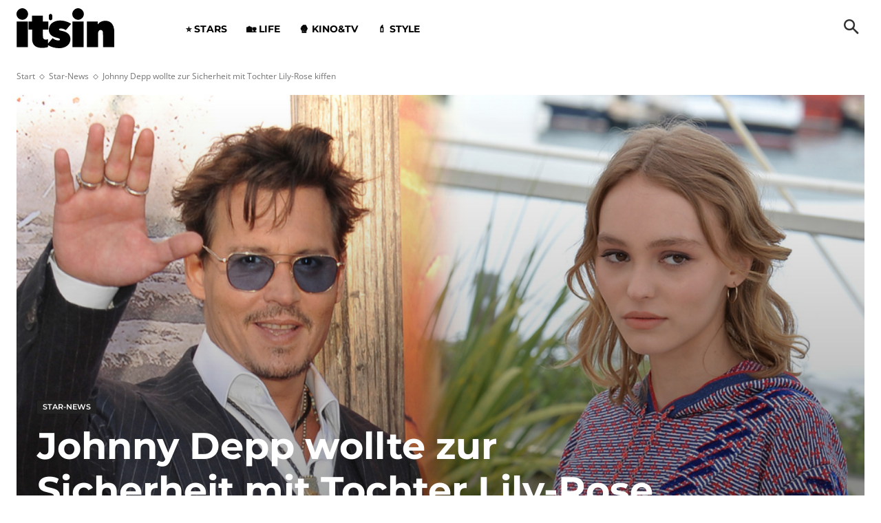

--- FILE ---
content_type: application/javascript
request_url: https://www.itsintv.de/wp-content/plugins/gpt3-ai-content-generator/public/js/wpaicg-form-shortcode.js
body_size: 5081
content:
var resetFeedbackButtons = function() {
    document.getElementById('wpaicg-prompt-thumbs_up').disabled = false;
    document.getElementById('wpaicg-prompt-thumbs_up').style.display = 'inline-block';
    document.getElementById('wpaicg-prompt-thumbs_down').disabled = false;
    document.getElementById('wpaicg-prompt-thumbs_down').style.display = 'inline-block';
};
var wpaicgPlayGround = {
    init: function(){
        var wpaicg_PlayGround = this;
        var wpaicgFormsShortcode = document.getElementsByClassName('wpaicg-playground-shortcode');
        var wpaicgClearButtons = document.getElementsByClassName('wpaicg-prompt-clear');
        var wpaicgStopButtons = document.getElementsByClassName('wpaicg-prompt-stop-generate');
        var wpaicgSaveButtons = document.getElementsByClassName('wpaicg-prompt-save-draft');
        var wpaicgDownloadButtons = document.getElementsByClassName('wpaicg-prompt-download');
        var wpaicgCopyButtons = document.getElementsByClassName('wpaicg-prompt-copy_button');
        var wpaicgThumbsUpButtons = document.getElementsByClassName('wpaicg-prompt-thumbs_up');
        var wpaicgThumbsDownButtons = document.getElementsByClassName('wpaicg-prompt-thumbs_down');

        if(wpaicgDownloadButtons && wpaicgDownloadButtons.length){
            for(var i=0;i < wpaicgDownloadButtons.length;i++) {
                var wpaicgDownloadButton = wpaicgDownloadButtons[i];
                wpaicgDownloadButton.addEventListener('click', function (e) {
                    e.preventDefault();
                    var wpaicgDownloadButton = e.currentTarget;
                    var wpaicgForm = wpaicgDownloadButton.closest('.wpaicg-prompt-form');
                    var formID = wpaicgForm.getAttribute('data-id');
                    var wpaicgFormData = window['wpaicgForm'+formID];
                    var currentContent = wpaicg_PlayGround.getContent(wpaicgFormData.response,formID);
                    // Replace &nbsp; with space
                    currentContent = currentContent.replace(/&nbsp;/g, ' ');
                    var element = document.createElement('a');
                    currentContent = currentContent.replace(/<br>/g,"\n");
                    currentContent = currentContent.replace(/<br \/>/g,"\n");
                    element.setAttribute('href', 'data:text/plain;charset=utf-8,' + encodeURIComponent(currentContent));
                    element.setAttribute('download', 'response.txt');

                    element.style.display = 'none';
                    document.body.appendChild(element);

                    element.click();

                    document.body.removeChild(element);
                });
            }
        }
        if(wpaicgCopyButtons && wpaicgCopyButtons.length){
            for(var i=0; i < wpaicgCopyButtons.length; i++){
                var wpaicgCopyButton = wpaicgCopyButtons[i];
                wpaicgCopyButton.addEventListener('click', function (e) {
                    e.preventDefault();
                    var wpaicgCopyButton = e.currentTarget;
                    var originalText = wpaicgCopyButton.textContent;  // Store the original text
                    wpaicgCopyButton.textContent = "👍"; 
                    setTimeout(function() {
                        wpaicgCopyButton.textContent = originalText;  // Restore the original text after 2 seconds
                    }, 2000);
                    
                    var wpaicgForm = wpaicgCopyButton.closest('.wpaicg-prompt-form');
                    var formID = wpaicgForm.getAttribute('data-id');
                    var wpaicgFormData = window['wpaicgForm'+formID];
                    var responseText = wpaicgPlayGround.getContent(wpaicgFormData.response, formID);

                    // Replace &nbsp; with space
                    responseText = responseText.replace(/&nbsp;/g, ' ');

                    // Replace single occurrences of <br> or <br /> with a newline
                    responseText = responseText.replace(/<br\s*\/?>/g, '\r\n');

                    // Replace double occurrences of <br><br> or <br /><br /> with double newline
                    responseText = responseText.replace(/\r\n\r\n/g, '\r\n\r\n');

                    
                    // Copy responseText to clipboard
                    navigator.clipboard.writeText(responseText).then(function() {
                        console.log('Text successfully copied to clipboard');
                    }).catch(function(err) {
                        console.error('Unable to copy text to clipboard', err);
                    });
                });
            }
        }
        
        if(wpaicgClearButtons && wpaicgClearButtons.length){
            for(var i=0;i < wpaicgClearButtons.length;i++){
                var wpaicgClearButton = wpaicgClearButtons[i];
                wpaicgClearButton.addEventListener('click', function (e) {
                    e.preventDefault();
                    var wpaicgClearButton = e.currentTarget;
                    var wpaicgForm = wpaicgClearButton.closest('.wpaicg-prompt-form');
                    var formID = wpaicgForm.getAttribute('data-id');
                    var wpaicgFormData = window['wpaicgForm'+formID];
                    var wpaicgSaveResult = wpaicgForm.getElementsByClassName('wpaicg-prompt-save-result')[0];
                    wpaicg_PlayGround.setContent(wpaicgFormData.response,formID,'');
                    wpaicgSaveResult.style.display = 'none';
                });
            }
        }
        if(wpaicgStopButtons && wpaicgStopButtons.length){
            for(var i=0;i < wpaicgStopButtons.length;i++){
                var wpaicgStopButton = wpaicgStopButtons[i];
                wpaicgStopButton.addEventListener('click', function (e) {
                    e.preventDefault();
                    var wpaicgStopButton = e.currentTarget;
                    var wpaicgForm = wpaicgStopButton.closest('.wpaicg-prompt-form');
                    var eventID = wpaicgStopButton.getAttribute('data-event');
                    var wpaicgSaveResult = wpaicgForm.getElementsByClassName('wpaicg-prompt-save-result')[0];
                    var wpaicgGenerateBtn = wpaicgForm.getElementsByClassName('wpaicg-generate-button')[0];
                    wpaicg_PlayGround.eventClose(eventID,wpaicgStopButton,wpaicgSaveResult,wpaicgGenerateBtn);
                });
            }
        }
        if(wpaicgSaveButtons && wpaicgSaveButtons.length){
            for(var i=0;i < wpaicgSaveButtons.length;i++){
                var wpaicgSaveButton = wpaicgSaveButtons[i];
                wpaicgSaveButton.addEventListener('click', function (e) {
                    e.preventDefault();
                    var wpaicgSaveButton = e.currentTarget;
                    var wpaicgForm = wpaicgSaveButton.closest('.wpaicg-prompt-form');
                    var formID = wpaicgForm.getAttribute('data-id');
                    var wpaicgFormData = window['wpaicgForm'+formID];
                    var title = wpaicgForm.getElementsByClassName('wpaicg-prompt-post_title')[0].value;
                    var content = wpaicg_PlayGround.getContent(wpaicgFormData.response,formID);
                    if (title === '') {
                        alert('Please insert title');
                    } else if (content === '') {
                        alert('Please wait generate content')
                    } else {
                        const xhttp = new XMLHttpRequest();
                        xhttp.open('POST', wpaicgFormData.ajax);
                        xhttp.setRequestHeader("Content-type", "application/x-www-form-urlencoded");
                        xhttp.send('action=wpaicg_save_draft_post_extra&title=' + title + '&content=' + content+'&save_source=promptbase&nonce='+wpaicgFormData.ajax_nonce);
                        wpaicg_PlayGround.loading.add(wpaicgSaveButton);
                        xhttp.onreadystatechange = function (oEvent) {
                            if (xhttp.readyState === 4) {
                                wpaicg_PlayGround.loading.remove(wpaicgSaveButton);
                                if (xhttp.status === 200) {
                                    var wpaicg_response = this.responseText;
                                    wpaicg_response = JSON.parse(wpaicg_response);
                                    if (wpaicg_response.status === 'success') {
                                        window.location.href = wpaicgFormData.post+'?post=' + wpaicg_response.id + '&action=edit';
                                    } else {
                                        alert(wpaicg_response.msg);
                                    }
                                } else {
                                    alert('Something went wrong');
                                }
                            }
                        }
                    }
                });
            }
        }
        if(wpaicgFormsShortcode && wpaicgFormsShortcode.length){
            for(var i = 0;i< wpaicgFormsShortcode.length;i++){
                var wpaicgFormShortcode =  wpaicgFormsShortcode[i];
                var wpaicgForm = wpaicgFormShortcode.getElementsByClassName('wpaicg-prompt-form')[0];
                wpaicgForm.addEventListener('submit', function (e) {
                    e.preventDefault();

                    var wpaicgForm = e.currentTarget;
                    var formID = wpaicgForm.getAttribute('data-id');

                    var formSource = wpaicgForm.getAttribute('data-source');
                    var wpaicgFormData = window['wpaicgForm'+formID];

                    if (wpaicgFormData && wpaicgFormData.feedback_buttons === 'yes') {
                        resetFeedbackButtons();
                    }
                    var wpaicgMaxToken = wpaicgForm.getElementsByClassName('wpaicg-prompt-max_tokens')[0];
                    var wpaicgTemperature = wpaicgForm.getElementsByClassName('wpaicg-prompt-temperature')[0];
                    var wpaicgTopP = wpaicgForm.getElementsByClassName('wpaicg-prompt-top_p')[0];
                    var wpaicgBestOf = wpaicgForm.getElementsByClassName('wpaicg-prompt-best_of')[0];
                    var wpaicgFP = wpaicgForm.getElementsByClassName('wpaicg-prompt-frequency_penalty')[0];
                    var wpaicgPP = wpaicgForm.getElementsByClassName('wpaicg-prompt-presence_penalty')[0];
                    var wpaicgMaxLines = wpaicgForm.getElementsByClassName('wpaicg-prompt-max-lines')[0];
                    var wpaicgPromptTitle = wpaicgForm.getElementsByClassName('wpaicg-prompt-title')[0];
                    var wpaicgPromptTitleFilled = wpaicgForm.getElementsByClassName('wpaicg-prompt-title-filled')[0];
                    var wpaicgGenerateBtn = wpaicgForm.getElementsByClassName('wpaicg-generate-button')[0];
                    var wpaicgSaveResult = wpaicgForm.getElementsByClassName('wpaicg-prompt-save-result')[0];
                    var wpaicgStop = wpaicgForm.getElementsByClassName('wpaicg-prompt-stop-generate')[0];
                    var max_tokens = wpaicgMaxToken.value;
                    var temperature = wpaicgTemperature.value;
                    var top_p = wpaicgTopP.value;
                    var best_of = wpaicgBestOf.value;
                    var frequency_penalty = wpaicgFP.value;
                    var presence_penalty = wpaicgPP.value;
                    var error_message = false;
                    var title = wpaicgPromptTitle.value;
                    if (title === '') {
                        error_message = 'Please insert prompt';
                    } else if (max_tokens === '') {
                        error_message = 'Please enter max tokens';
                    } else if (parseFloat(max_tokens) < 1 || parseFloat(max_tokens) > 8000) {
                        error_message = 'Please enter a valid max tokens value between 1 and 8000';
                    } else if (temperature === '') {
                        error_message = 'Please enter temperature';
                    } else if (parseFloat(temperature) < 0 || parseFloat(temperature) > 1) {
                        error_message = 'Please enter a valid temperature value between 0 and 1';
                    } else if (top_p === '') {
                        error_message = 'Please enter Top P';
                    } else if (parseFloat(top_p) < 0 || parseFloat(top_p) > 1) {
                        error_message = 'Please enter a valid Top P value between 0 and 1';
                    } else if (best_of === '') {
                        error_message = 'Please enter best of';
                    } else if (parseFloat(best_of) < 1 || parseFloat(best_of) > 20) {
                        error_message = 'Please enter a valid best of value between 0 and 1';
                    } else if (frequency_penalty === '') {
                        error_message = 'Please enter frequency penalty';
                    } else if (parseFloat(frequency_penalty) < 0 || parseFloat(frequency_penalty) > 2) {
                        error_message = 'Please enter a valid frequency penalty value between 0 and 2';
                    } else if (presence_penalty === '') {
                        error_message = 'Please enter presence penalty';
                    } else if (parseFloat(presence_penalty) < 0 || parseFloat(presence_penalty) > 2) {
                        error_message = 'Please enter a valid presence penalty value between 0 and 2';
                    }
                    if (error_message) {
                        alert(error_message);
                    } else {
                        if (typeof wpaicgFormData.fields === 'object') {
                            for (var i = 0; i < wpaicgFormData.fields.length; i++) {
                                var form_field = wpaicgFormData.fields[i];
                                var field = wpaicgForm.getElementsByClassName('wpaicg-form-field-' + i)[0];
                                var field_type = form_field['type'] !== undefined ? form_field['type'] : 'text';
                                var field_label = form_field['label'] !== undefined ? form_field['label'] : '';
                                var field_min = form_field['min'] !== undefined ? form_field['min'] : '';
                                var field_max = form_field['max'] !== undefined ? form_field['max'] : '';
                                
                                if (field_type !== 'radio' && field_type !== 'checkbox') {
                                    var field_value = field.value;
                                    if (field_type === 'text' || field_type === 'textarea' || field_type === 'email' || field_type === 'url') {
                                        if (field_min !== '' && field_value.length < parseInt(field_min)) {
                                            error_message = field_label + ' minimum ' + field_min + ' characters';
                                        } else if (field_max !== '' && field_value.length > parseInt(field_max)) {
                                            error_message = field_label + ' maximum ' + field_max + ' characters';
                                        } else if (field_type === 'email' && !wpaicg_PlayGround.validate.email(field_value)) {
                                            error_message = field_label + ' must be email address';
                                        } else if (field_type === 'url' && !wpaicg_PlayGround.validate.url(field_value)) {
                                            error_message = field_label + ' must be url';
                                        }
                                    } else if (field_type === 'number') {
                                        if (field_min !== '' && parseFloat(field_value) < parseInt(field_min)) {
                                            error_message = field_label + ' minimum ' + field_min;
                                        } else if (field_max !== '' && parseFloat(field_value) > parseInt(field_max)) {
                                            error_message = field_label + ' maximum ' + field_max;
                                        }
                                    }
                                } else if (field_type === 'checkbox' || field_type === 'radio') {
                                    var field_inputs = field.getElementsByTagName('input');
                                    var field_checked = false;
                                    if (field_inputs && field_inputs.length) {
                                        for (var y = 0; y < field_inputs.length; y++) {
                                            var field_input = field_inputs[y];
                                            if (field_input.checked) {
                                                field_checked = true;
                                            }
                                        }
                                    }
                                    if (!field_checked) {
                                        error_message = field_label + ' is required';
                                    }
                                }
                            }
                        }
                        if(error_message){
                            alert(error_message);
                        }
                        else{
                            if (typeof wpaicgFormData.fields === 'object') {
                                for (var i = 0; i < wpaicgFormData.fields.length; i++) {
                                    var form_field = wpaicgFormData.fields[i];
                                    var field_type = form_field.type;
                                    var field = wpaicgForm.getElementsByClassName('wpaicg-form-field-' + i)[0];
                                    var field_name = form_field['id'] !== undefined ? form_field['id'] : '';
                                    var field_value;
                                    if (field_type === 'checkbox' || field_type === 'radio') {
                                        field_value = '';
                                        var field_inputs = field.getElementsByTagName('input');
                                        if (field_inputs && field_inputs.length) {
                                            for (var y = 0; y < field_inputs.length; y++) {
                                                var field_input = field_inputs[y];
                                                if (field_input.checked) {
                                                    var current_field_value = field_input.value;
                                                    if (current_field_value !== undefined && current_field_value !== '') {
                                                        field_value += (field_value === '' ? '' : ', ') + current_field_value;
                                                    }
                                                }
                                            }
                                        }
                                    } else {
                                        field_value = field.value;
                                    }
                                    var sRegExInput = new RegExp('{' + field_name + '}', 'g');
                                    title = title.replace(sRegExInput, field_value);
                                }
                            }
                            if(formSource === 'form') {
                                wpaicgPromptTitleFilled.value = title + ".\n\n";
                            }
                            let queryString = new URLSearchParams(new FormData(wpaicgForm)).toString();
                            wpaicg_PlayGround.loading.add(wpaicgGenerateBtn);
                            wpaicgSaveResult.style.display = 'none';
                            wpaicgStop.style.display = 'inline';
                            wpaicg_PlayGround.setContent(wpaicgFormData.response,formID,'');
                            queryString += '&source_stream='+formSource+'&nonce='+wpaicgFormData.ajax_nonce;
                            var eventID = Math.ceil(Math.random()*1000000);

                            // Set the eventID as a data attribute on all thumbs up buttonsß
                            for (var i = 0; i < wpaicgThumbsUpButtons.length; i++) {
                                wpaicgThumbsUpButtons[i].setAttribute('data-eventid', eventID);
                            }

                            // Set the eventID as a data attribute on all thumbs down buttons
                            for (var i = 0; i < wpaicgThumbsDownButtons.length; i++) {
                                wpaicgThumbsDownButtons[i].setAttribute('data-eventid', eventID);
                            }

                            wpaicgStop.setAttribute('data-event',eventID);
                            window['eventGenerator'+eventID] = new EventSource(wpaicgFormData.event + '&' + queryString);
                            if(formSource === 'form'){
                                queryString += '&action=wpaicg_form_log';
                            }
                            else{
                                queryString += '&action=wpaicg_prompt_log';
                            }
                            wpaicg_PlayGround.process(queryString,eventID,wpaicgFormData,formID,wpaicgStop,wpaicgSaveResult,wpaicgGenerateBtn,wpaicgMaxLines);
                        }
                    }
                })
            }

            // Function to handle the feedback button click
            var handleFeedbackButtonClick = function(e) {
                e.preventDefault();
                var button = e.currentTarget;
                var formID = button.getAttribute('data-id');
                var eventID = button.getAttribute('data-eventid');
                var feedbackType = button.id.replace('wpaicg-prompt-', '');
                var wpaicgFormData = window['wpaicgForm' + formID];
                var modal = jQuery('#wpaicg_feedbackModal');
                var datasource = wpaicgFormData.datasource;
                var textareaID = wpaicgFormData.feedbackID;

                // Update the emoji in the modal
                modal.find('.emoji').text(feedbackType == 'thumbs_up' ? '👍' : '👎');
                
                modal.fadeIn();
                jQuery('.wpaicg_feedbackModal-overlay').fadeIn();

                // Define the action parameter
                var myaction = (datasource === 'promptbase') ? 'wpaicg_save_prompt_feedback' : 'wpaicg_save_feedback';

                // Handle the submit feedback button click
                jQuery('#wpaicg_submitFeedback').off('click').on('click', function() {
                    modal.find('textarea').attr('id', textareaID);
                    var comment = jQuery('#' + textareaID).val();
                    console.log('comment: ' + comment);
                    var responseText = wpaicgPlayGround.getContent(wpaicgFormData.response, formID);
                    // Replace &nbsp; with space
                    responseText = responseText.replace(/&nbsp;/g, ' ');

                    // Replace single occurrences of <br> or <br /> with a newline
                    responseText = responseText.replace(/<br\s*\/?>/g, '\r\n');

                    // Replace double occurrences of <br><br> or <br /><br /> with double newline
                    responseText = responseText.replace(/\r\n\r\n/g, '\r\n\r\n');

                    // Send AJAX request to save feedback
                    const xhttp = new XMLHttpRequest();
                    xhttp.open('POST', wpaicgFormData.ajax);
                    xhttp.setRequestHeader("Content-type", "application/x-www-form-urlencoded");
                    xhttp.send('action=' + myaction + '&formID=' + formID + '&feedback=' + feedbackType + '&comment=' + encodeURIComponent(comment) + '&nonce=' + wpaicgFormData.ajax_nonce + '&formname=' + wpaicgFormData.name + '&sourceID=' + wpaicgFormData.sourceID + '&response=' + responseText + '&eventID=' + eventID);
                    xhttp.onreadystatechange = function(oEvent) {
                        if (xhttp.readyState === 4) {
                            if (xhttp.status === 200) {
                                var response = JSON.parse(xhttp.responseText);
                                if (response.status === 'success') {
                                    // Upon successful feedback submission:
                                    
                                    // Disable the clicked feedback button and hide the other one
                                    if (feedbackType === 'thumbs_up') {
                                        document.getElementById('wpaicg-prompt-thumbs_up').disabled = true;
                                        document.getElementById('wpaicg-prompt-thumbs_down').style.display = 'none';
                                    } else {
                                        document.getElementById('wpaicg-prompt-thumbs_down').disabled = true;
                                        document.getElementById('wpaicg-prompt-thumbs_up').style.display = 'none';
                                    }
                                    // clear the feedback text area
                                    jQuery('#' + textareaID).val('');
                                    
                                } else {
                                    alert(response.msg); // Show the error message returned from the backend
                                }
                            } else {
                                alert('Error: ' + xhttp.status + ' - ' + xhttp.statusText + '\n\n' + xhttp.responseText);
                            }
                            modal.fadeOut();
                            jQuery('.wpaicg_feedbackModal-overlay').fadeOut();
                        }
                    }
                                      
                });

                // Handle the close modal button click
                jQuery('#closeFeedbackModal').off('click').on('click', function() {
                    modal.fadeOut();
                    jQuery('.wpaicg_feedbackModal-overlay').fadeOut();
                });
            };

            // Attach event listeners
            for (var k = 0; k < wpaicgThumbsUpButtons.length; k++) {
                wpaicgThumbsUpButtons[k].addEventListener('click', handleFeedbackButtonClick);
            }
            for (var k = 0; k < wpaicgThumbsDownButtons.length; k++) {
                wpaicgThumbsDownButtons[k].addEventListener('click', handleFeedbackButtonClick);
            }

        }
    },
    process: function(queryString,eventID,wpaicgFormData,formID,wpaicgStop,wpaicgSaveResult,wpaicgGenerateBtn,wpaicgMaxLines){
        var wpaicg_PlayGround = this;
        var wpaicg_break_newline = wpaicgParams.logged_in === "1" ? '<br/><br/>' : '\n';
        var startTime = new Date();
        var wpaicg_response_events = 0;
        var wpaicg_newline_before = false;
        var prompt_response = '';
        var wpaicg_limited_token = false;
        var count_line = 0;
        var wpaicg_limitLines = parseFloat(wpaicgMaxLines.value);
        var currentContent = '';
        window['eventGenerator'+eventID].onmessage = function (e) {
            currentContent = wpaicg_PlayGround.getContent(wpaicgFormData.response,formID);

            if (e.data === "[LIMITED]") {
                console.log('Limited token');
                wpaicg_limited_token = true;
                count_line += 1;
                wpaicg_PlayGround.setContent(wpaicgFormData.response,formID,currentContent + wpaicg_break_newline);
                wpaicg_response_events = 0;
            } else if (e.data.includes("GoogleError")) {
                var error_message = e.data.match(/GoogleError: (.*)/);
                if (error_message) {
                    alert('Error: ' + error_message[1]);
                } else {
                    alert('Unknown error occurred');
                }
                count_line += 1;
                wpaicg_PlayGround.setContent(wpaicgFormData.response,formID,currentContent + wpaicg_break_newline);
                wpaicg_response_events = 0;
            } 
            // else if data is DONE then close the event
            else if (e.data === "[DONE]") {
                count_line += 1;
                wpaicg_PlayGround.setContent(wpaicgFormData.response,formID,currentContent + wpaicg_break_newline);
                wpaicg_response_events = 0;
            }
            else {
                var result = JSON.parse(e.data);

                // Check if the response contains the finish_reason property and if it's set to "stop"
                var hasFinishReason = result.choices && 
                result.choices[0] && 
                (result.choices[0].finish_reason === "stop" || 
                result.choices[0].finish_reason === "length") ||
                (result.choices[0].finish_details && 
                result.choices[0].finish_details.type === "stop");

                if (hasFinishReason) {
                    count_line += 1;
                    wpaicg_PlayGround.setContent(wpaicgFormData.response,formID,currentContent + wpaicg_break_newline);
                    wpaicg_response_events = 0;
                }
                var content_generated = '';
                if (result.error !== undefined) {
                    content_generated = result.error.message;
                } else {
                    content_generated = result.choices[0].delta !== undefined ? (result.choices[0].delta.content !== undefined ? result.choices[0].delta.content : '') : result.choices[0].text;
                }
                prompt_response += content_generated;

                // Preserve leading/trailing spaces when appending
                if(content_generated.trim() === '' && content_generated.includes(' ')) {
                    content_generated = '&nbsp;';
                }
                // if response is not text area then if content_generated is /n then add <br/>
                if(wpaicgFormData.response !== 'textarea'){
                    if(content_generated === '\n'){
                        content_generated = '<br/>';
                    }
                }
                
                if ((content_generated === '\n' || content_generated === ' \n' || content_generated === '.\n' || content_generated === '\n\n' || content_generated === '"\n') && wpaicg_response_events > 0 && currentContent !== '') {
                    if (!wpaicg_newline_before) {
                        wpaicg_newline_before = true;
                        wpaicg_PlayGround.setContent(wpaicgFormData.response,formID,currentContent + wpaicg_break_newline);
                    }
                }
                else if(content_generated.indexOf("\n") > -1 && wpaicg_response_events > 0 && currentContent !== ''){
                    if (!wpaicg_newline_before) {
                        wpaicg_newline_before = true;
                        if(wpaicgFormData.response === 'textarea'){
                            if(!wpaicg_PlayGround.editor(formID)){
                                content_generated = content_generated.replace(/\n/g,'<br>');
                            } 
                        }
                        else{
                            content_generated = content_generated.replace(/\n/g,'<br>');
                        }
                        wpaicg_PlayGround.setContent(wpaicgFormData.response,formID,currentContent + content_generated);
                    }
                }
                
                
                else if (content_generated === '\n' && wpaicg_response_events === 0 && currentContent === '') {

                } else {
                    wpaicg_newline_before = false;
                    wpaicg_response_events += 1;
                    wpaicg_PlayGround.setContent(wpaicgFormData.response,formID,currentContent + content_generated);
                }
            }
            if (count_line === wpaicg_limitLines) {
                if(!wpaicg_limited_token) {
                    let endTime = new Date();
                    let timeDiff = endTime - startTime;
                    timeDiff = timeDiff / 1000;
                    queryString += '&prompt_id=' + wpaicgFormData.id + '&prompt_name=' + wpaicgFormData.name + '&prompt_response=' + encodeURIComponent(prompt_response) + '&duration=' + timeDiff + '&_wpnonce=' + wpaicgFormData.nonce + '&source_id=' + wpaicgFormData.sourceID + '&eventID=' + eventID;
                    const xhttp = new XMLHttpRequest();
                    xhttp.open('POST', wpaicgFormData.ajax);
                    xhttp.setRequestHeader("Content-type", "application/x-www-form-urlencoded");
                    xhttp.send(queryString);
                    xhttp.onreadystatechange = function (oEvent) {
                        if (xhttp.readyState === 4) {

                        }
                    }
                }
                wpaicg_PlayGround.eventClose(eventID,wpaicgStop,wpaicgSaveResult,wpaicgGenerateBtn,wpaicg_limited_token);
            }
        }
    },
    editor: function (form_id){
        var basicEditor = true;
        if(wpaicg_prompt_logged){
            var editor = tinyMCE.get('wpaicg-prompt-result-'+form_id);
            if ( document.getElementById('wp-wpaicg-prompt-result-'+form_id+'-wrap').classList.contains('tmce-active') && editor ) {
                basicEditor = false;
            }
        }
        return basicEditor;
    },
    setContent: function (type,form_id,value){
        if(type === 'textarea') {
            // Check if the output is for a textarea and convert &nbsp; back to a space
            value = value.replace(/&nbsp;/g, ' ');
            if (this.editor(form_id)) {
                document.getElementById('wpaicg-prompt-result-'+form_id).value = value;
            } else {
                var editor = tinyMCE.get('wpaicg-prompt-result-'+form_id);
                editor.setContent(value);
            }
        }
        else{
            document.getElementById('wpaicg-prompt-result-'+form_id).innerHTML = value;
        }
    },
    getContent: function (type,form_id){
        if(type === 'textarea') {
            if (this.editor(form_id)) {
                return document.getElementById('wpaicg-prompt-result-'+form_id).value
            } else {
                var editor = tinyMCE.get('wpaicg-prompt-result-'+form_id);
                var content = editor.getContent();
                content = content.replace(/<\/?p(>|$)/g, "");
                return content;
            }
        }
        else return document.getElementById('wpaicg-prompt-result-'+form_id).innerHTML;
    },
    loading: {
        add: function (btn){
            btn.setAttribute('disabled','disabled');
            btn.innerHTML += '<span class="wpaicg-loader"></span>';
        },
        remove: function (btn){
            btn.removeAttribute('disabled');
            btn.removeChild(btn.getElementsByTagName('span')[0]);
        }
    },
    eventClose: function (eventID,btn,btnResult,btn_generator,wpaicg_limited_token){
        btn.style.display = 'none';
        if(!wpaicg_limited_token) {
            btnResult.style.display = 'block';
        }
        this.loading.remove(btn_generator);
        window['eventGenerator'+eventID].close();
    },
    validate: {
        email: function (email){
            return String(email)
                .toLowerCase()
                .match(
                    /^(([^<>()[\]\\.,;:\s@"]+(\.[^<>()[\]\\.,;:\s@"]+)*)|(".+"))@((\[[0-9]{1,3}\.[0-9]{1,3}\.[0-9]{1,3}\.[0-9]{1,3}\])|(([a-zA-Z\-0-9]+\.)+[a-zA-Z]{2,}))$/
                );
        },
        url: function (url){
            try {
                new URL(url);
                return true;
            } catch (err) {
                return false;
            }
        }
    }
}
wpaicgPlayGround.init();
